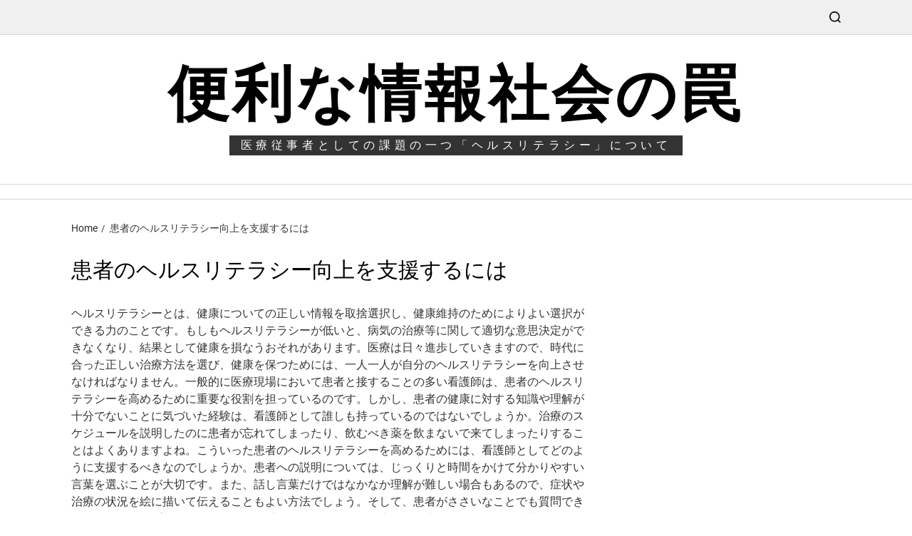

--- FILE ---
content_type: text/html; charset=UTF-8
request_url: http://www.tommyeliassen.com/%E5%90%91%E4%B8%8A/
body_size: 42208
content:
<!doctype html>
<html dir="ltr" lang="ja" prefix="og: https://ogp.me/ns#" data-theme="light">
<head>
	<meta charset="UTF-8">
	<meta name="viewport" content="width=device-width, initial-scale=1">
	<link rel="profile" href="https://gmpg.org/xfn/11">

	<title>患者のヘルスリテラシー向上を支援するには</title>

		<!-- All in One SEO 4.7.3 - aioseo.com -->
		<meta name="description" content="患者のヘルスリテラシーを高めることで、よりよい治療効果が得られます。医療現場では治療方針や内容への理解が難しい患者がいますが、看護師として分かりやすい説明や応答、質問しやすい雰囲気づくりを心がけ、支援することが大切です。" />
		<meta name="robots" content="max-image-preview:large" />
		<meta name="keywords" content="向上,支援" />
		<link rel="canonical" href="http://www.tommyeliassen.com/%e5%90%91%e4%b8%8a/" />
		<meta name="generator" content="All in One SEO (AIOSEO) 4.7.3" />
		<meta property="og:locale" content="ja_JP" />
		<meta property="og:site_name" content="便利な情報社会の罠 - 医療従事者としての課題の一つ「ヘルスリテラシー」について" />
		<meta property="og:type" content="article" />
		<meta property="og:title" content="患者のヘルスリテラシー向上を支援するには" />
		<meta property="og:description" content="患者のヘルスリテラシーを高めることで、よりよい治療効果が得られます。医療現場では治療方針や内容への理解が難しい患者がいますが、看護師として分かりやすい説明や応答、質問しやすい雰囲気づくりを心がけ、支援することが大切です。" />
		<meta property="og:url" content="http://www.tommyeliassen.com/%e5%90%91%e4%b8%8a/" />
		<meta property="article:published_time" content="2021-12-31T03:25:00+00:00" />
		<meta property="article:modified_time" content="2022-01-05T03:14:15+00:00" />
		<meta name="twitter:card" content="summary" />
		<meta name="twitter:title" content="患者のヘルスリテラシー向上を支援するには" />
		<meta name="twitter:description" content="患者のヘルスリテラシーを高めることで、よりよい治療効果が得られます。医療現場では治療方針や内容への理解が難しい患者がいますが、看護師として分かりやすい説明や応答、質問しやすい雰囲気づくりを心がけ、支援することが大切です。" />
		<script type="application/ld+json" class="aioseo-schema">
			{"@context":"https:\/\/schema.org","@graph":[{"@type":"BreadcrumbList","@id":"http:\/\/www.tommyeliassen.com\/%e5%90%91%e4%b8%8a\/#breadcrumblist","itemListElement":[{"@type":"ListItem","@id":"http:\/\/www.tommyeliassen.com\/#listItem","position":1,"name":"\u5bb6","item":"http:\/\/www.tommyeliassen.com\/","nextItem":"http:\/\/www.tommyeliassen.com\/%e5%90%91%e4%b8%8a\/#listItem"},{"@type":"ListItem","@id":"http:\/\/www.tommyeliassen.com\/%e5%90%91%e4%b8%8a\/#listItem","position":2,"name":"\u60a3\u8005\u306e\u30d8\u30eb\u30b9\u30ea\u30c6\u30e9\u30b7\u30fc\u5411\u4e0a\u3092\u652f\u63f4\u3059\u308b\u306b\u306f","previousItem":"http:\/\/www.tommyeliassen.com\/#listItem"}]},{"@type":"Organization","@id":"http:\/\/www.tommyeliassen.com\/#organization","name":"\u4fbf\u5229\u306a\u60c5\u5831\u793e\u4f1a\u306e\u7f60","description":"\u533b\u7642\u5f93\u4e8b\u8005\u3068\u3057\u3066\u306e\u8ab2\u984c\u306e\u4e00\u3064\u300c\u30d8\u30eb\u30b9\u30ea\u30c6\u30e9\u30b7\u30fc\u300d\u306b\u3064\u3044\u3066","url":"http:\/\/www.tommyeliassen.com\/"},{"@type":"WebPage","@id":"http:\/\/www.tommyeliassen.com\/%e5%90%91%e4%b8%8a\/#webpage","url":"http:\/\/www.tommyeliassen.com\/%e5%90%91%e4%b8%8a\/","name":"\u60a3\u8005\u306e\u30d8\u30eb\u30b9\u30ea\u30c6\u30e9\u30b7\u30fc\u5411\u4e0a\u3092\u652f\u63f4\u3059\u308b\u306b\u306f","description":"\u60a3\u8005\u306e\u30d8\u30eb\u30b9\u30ea\u30c6\u30e9\u30b7\u30fc\u3092\u9ad8\u3081\u308b\u3053\u3068\u3067\u3001\u3088\u308a\u3088\u3044\u6cbb\u7642\u52b9\u679c\u304c\u5f97\u3089\u308c\u307e\u3059\u3002\u533b\u7642\u73fe\u5834\u3067\u306f\u6cbb\u7642\u65b9\u91dd\u3084\u5185\u5bb9\u3078\u306e\u7406\u89e3\u304c\u96e3\u3057\u3044\u60a3\u8005\u304c\u3044\u307e\u3059\u304c\u3001\u770b\u8b77\u5e2b\u3068\u3057\u3066\u5206\u304b\u308a\u3084\u3059\u3044\u8aac\u660e\u3084\u5fdc\u7b54\u3001\u8cea\u554f\u3057\u3084\u3059\u3044\u96f0\u56f2\u6c17\u3065\u304f\u308a\u3092\u5fc3\u304c\u3051\u3001\u652f\u63f4\u3059\u308b\u3053\u3068\u304c\u5927\u5207\u3067\u3059\u3002","inLanguage":"ja","isPartOf":{"@id":"http:\/\/www.tommyeliassen.com\/#website"},"breadcrumb":{"@id":"http:\/\/www.tommyeliassen.com\/%e5%90%91%e4%b8%8a\/#breadcrumblist"},"datePublished":"2021-12-31T12:25:00+09:00","dateModified":"2022-01-05T12:14:15+09:00"},{"@type":"WebSite","@id":"http:\/\/www.tommyeliassen.com\/#website","url":"http:\/\/www.tommyeliassen.com\/","name":"\u4fbf\u5229\u306a\u60c5\u5831\u793e\u4f1a\u306e\u7f60","description":"\u533b\u7642\u5f93\u4e8b\u8005\u3068\u3057\u3066\u306e\u8ab2\u984c\u306e\u4e00\u3064\u300c\u30d8\u30eb\u30b9\u30ea\u30c6\u30e9\u30b7\u30fc\u300d\u306b\u3064\u3044\u3066","inLanguage":"ja","publisher":{"@id":"http:\/\/www.tommyeliassen.com\/#organization"}}]}
		</script>
		<!-- All in One SEO -->

<link rel="alternate" type="application/rss+xml" title="便利な情報社会の罠 &raquo; フィード" href="http://www.tommyeliassen.com/feed/" />
<link rel="alternate" type="application/rss+xml" title="便利な情報社会の罠 &raquo; コメントフィード" href="http://www.tommyeliassen.com/comments/feed/" />
<link rel="alternate" title="oEmbed (JSON)" type="application/json+oembed" href="http://www.tommyeliassen.com/wp-json/oembed/1.0/embed?url=http%3A%2F%2Fwww.tommyeliassen.com%2F%25e5%2590%2591%25e4%25b8%258a%2F" />
<link rel="alternate" title="oEmbed (XML)" type="text/xml+oembed" href="http://www.tommyeliassen.com/wp-json/oembed/1.0/embed?url=http%3A%2F%2Fwww.tommyeliassen.com%2F%25e5%2590%2591%25e4%25b8%258a%2F&#038;format=xml" />
<style id='wp-img-auto-sizes-contain-inline-css'>
img:is([sizes=auto i],[sizes^="auto," i]){contain-intrinsic-size:3000px 1500px}
/*# sourceURL=wp-img-auto-sizes-contain-inline-css */
</style>
<style id='wp-emoji-styles-inline-css'>

	img.wp-smiley, img.emoji {
		display: inline !important;
		border: none !important;
		box-shadow: none !important;
		height: 1em !important;
		width: 1em !important;
		margin: 0 0.07em !important;
		vertical-align: -0.1em !important;
		background: none !important;
		padding: 0 !important;
	}
/*# sourceURL=wp-emoji-styles-inline-css */
</style>
<style id='wp-block-library-inline-css'>
:root{--wp-block-synced-color:#7a00df;--wp-block-synced-color--rgb:122,0,223;--wp-bound-block-color:var(--wp-block-synced-color);--wp-editor-canvas-background:#ddd;--wp-admin-theme-color:#007cba;--wp-admin-theme-color--rgb:0,124,186;--wp-admin-theme-color-darker-10:#006ba1;--wp-admin-theme-color-darker-10--rgb:0,107,160.5;--wp-admin-theme-color-darker-20:#005a87;--wp-admin-theme-color-darker-20--rgb:0,90,135;--wp-admin-border-width-focus:2px}@media (min-resolution:192dpi){:root{--wp-admin-border-width-focus:1.5px}}.wp-element-button{cursor:pointer}:root .has-very-light-gray-background-color{background-color:#eee}:root .has-very-dark-gray-background-color{background-color:#313131}:root .has-very-light-gray-color{color:#eee}:root .has-very-dark-gray-color{color:#313131}:root .has-vivid-green-cyan-to-vivid-cyan-blue-gradient-background{background:linear-gradient(135deg,#00d084,#0693e3)}:root .has-purple-crush-gradient-background{background:linear-gradient(135deg,#34e2e4,#4721fb 50%,#ab1dfe)}:root .has-hazy-dawn-gradient-background{background:linear-gradient(135deg,#faaca8,#dad0ec)}:root .has-subdued-olive-gradient-background{background:linear-gradient(135deg,#fafae1,#67a671)}:root .has-atomic-cream-gradient-background{background:linear-gradient(135deg,#fdd79a,#004a59)}:root .has-nightshade-gradient-background{background:linear-gradient(135deg,#330968,#31cdcf)}:root .has-midnight-gradient-background{background:linear-gradient(135deg,#020381,#2874fc)}:root{--wp--preset--font-size--normal:16px;--wp--preset--font-size--huge:42px}.has-regular-font-size{font-size:1em}.has-larger-font-size{font-size:2.625em}.has-normal-font-size{font-size:var(--wp--preset--font-size--normal)}.has-huge-font-size{font-size:var(--wp--preset--font-size--huge)}.has-text-align-center{text-align:center}.has-text-align-left{text-align:left}.has-text-align-right{text-align:right}.has-fit-text{white-space:nowrap!important}#end-resizable-editor-section{display:none}.aligncenter{clear:both}.items-justified-left{justify-content:flex-start}.items-justified-center{justify-content:center}.items-justified-right{justify-content:flex-end}.items-justified-space-between{justify-content:space-between}.screen-reader-text{border:0;clip-path:inset(50%);height:1px;margin:-1px;overflow:hidden;padding:0;position:absolute;width:1px;word-wrap:normal!important}.screen-reader-text:focus{background-color:#ddd;clip-path:none;color:#444;display:block;font-size:1em;height:auto;left:5px;line-height:normal;padding:15px 23px 14px;text-decoration:none;top:5px;width:auto;z-index:100000}html :where(.has-border-color){border-style:solid}html :where([style*=border-top-color]){border-top-style:solid}html :where([style*=border-right-color]){border-right-style:solid}html :where([style*=border-bottom-color]){border-bottom-style:solid}html :where([style*=border-left-color]){border-left-style:solid}html :where([style*=border-width]){border-style:solid}html :where([style*=border-top-width]){border-top-style:solid}html :where([style*=border-right-width]){border-right-style:solid}html :where([style*=border-bottom-width]){border-bottom-style:solid}html :where([style*=border-left-width]){border-left-style:solid}html :where(img[class*=wp-image-]){height:auto;max-width:100%}:where(figure){margin:0 0 1em}html :where(.is-position-sticky){--wp-admin--admin-bar--position-offset:var(--wp-admin--admin-bar--height,0px)}@media screen and (max-width:600px){html :where(.is-position-sticky){--wp-admin--admin-bar--position-offset:0px}}

/*# sourceURL=wp-block-library-inline-css */
</style><style id='global-styles-inline-css'>
:root{--wp--preset--aspect-ratio--square: 1;--wp--preset--aspect-ratio--4-3: 4/3;--wp--preset--aspect-ratio--3-4: 3/4;--wp--preset--aspect-ratio--3-2: 3/2;--wp--preset--aspect-ratio--2-3: 2/3;--wp--preset--aspect-ratio--16-9: 16/9;--wp--preset--aspect-ratio--9-16: 9/16;--wp--preset--color--black: #000000;--wp--preset--color--cyan-bluish-gray: #abb8c3;--wp--preset--color--white: #ffffff;--wp--preset--color--pale-pink: #f78da7;--wp--preset--color--vivid-red: #cf2e2e;--wp--preset--color--luminous-vivid-orange: #ff6900;--wp--preset--color--luminous-vivid-amber: #fcb900;--wp--preset--color--light-green-cyan: #7bdcb5;--wp--preset--color--vivid-green-cyan: #00d084;--wp--preset--color--pale-cyan-blue: #8ed1fc;--wp--preset--color--vivid-cyan-blue: #0693e3;--wp--preset--color--vivid-purple: #9b51e0;--wp--preset--gradient--vivid-cyan-blue-to-vivid-purple: linear-gradient(135deg,rgb(6,147,227) 0%,rgb(155,81,224) 100%);--wp--preset--gradient--light-green-cyan-to-vivid-green-cyan: linear-gradient(135deg,rgb(122,220,180) 0%,rgb(0,208,130) 100%);--wp--preset--gradient--luminous-vivid-amber-to-luminous-vivid-orange: linear-gradient(135deg,rgb(252,185,0) 0%,rgb(255,105,0) 100%);--wp--preset--gradient--luminous-vivid-orange-to-vivid-red: linear-gradient(135deg,rgb(255,105,0) 0%,rgb(207,46,46) 100%);--wp--preset--gradient--very-light-gray-to-cyan-bluish-gray: linear-gradient(135deg,rgb(238,238,238) 0%,rgb(169,184,195) 100%);--wp--preset--gradient--cool-to-warm-spectrum: linear-gradient(135deg,rgb(74,234,220) 0%,rgb(151,120,209) 20%,rgb(207,42,186) 40%,rgb(238,44,130) 60%,rgb(251,105,98) 80%,rgb(254,248,76) 100%);--wp--preset--gradient--blush-light-purple: linear-gradient(135deg,rgb(255,206,236) 0%,rgb(152,150,240) 100%);--wp--preset--gradient--blush-bordeaux: linear-gradient(135deg,rgb(254,205,165) 0%,rgb(254,45,45) 50%,rgb(107,0,62) 100%);--wp--preset--gradient--luminous-dusk: linear-gradient(135deg,rgb(255,203,112) 0%,rgb(199,81,192) 50%,rgb(65,88,208) 100%);--wp--preset--gradient--pale-ocean: linear-gradient(135deg,rgb(255,245,203) 0%,rgb(182,227,212) 50%,rgb(51,167,181) 100%);--wp--preset--gradient--electric-grass: linear-gradient(135deg,rgb(202,248,128) 0%,rgb(113,206,126) 100%);--wp--preset--gradient--midnight: linear-gradient(135deg,rgb(2,3,129) 0%,rgb(40,116,252) 100%);--wp--preset--font-size--small: 13px;--wp--preset--font-size--medium: 20px;--wp--preset--font-size--large: 36px;--wp--preset--font-size--x-large: 42px;--wp--preset--spacing--20: 0.44rem;--wp--preset--spacing--30: 0.67rem;--wp--preset--spacing--40: 1rem;--wp--preset--spacing--50: 1.5rem;--wp--preset--spacing--60: 2.25rem;--wp--preset--spacing--70: 3.38rem;--wp--preset--spacing--80: 5.06rem;--wp--preset--shadow--natural: 6px 6px 9px rgba(0, 0, 0, 0.2);--wp--preset--shadow--deep: 12px 12px 50px rgba(0, 0, 0, 0.4);--wp--preset--shadow--sharp: 6px 6px 0px rgba(0, 0, 0, 0.2);--wp--preset--shadow--outlined: 6px 6px 0px -3px rgb(255, 255, 255), 6px 6px rgb(0, 0, 0);--wp--preset--shadow--crisp: 6px 6px 0px rgb(0, 0, 0);}:where(.is-layout-flex){gap: 0.5em;}:where(.is-layout-grid){gap: 0.5em;}body .is-layout-flex{display: flex;}.is-layout-flex{flex-wrap: wrap;align-items: center;}.is-layout-flex > :is(*, div){margin: 0;}body .is-layout-grid{display: grid;}.is-layout-grid > :is(*, div){margin: 0;}:where(.wp-block-columns.is-layout-flex){gap: 2em;}:where(.wp-block-columns.is-layout-grid){gap: 2em;}:where(.wp-block-post-template.is-layout-flex){gap: 1.25em;}:where(.wp-block-post-template.is-layout-grid){gap: 1.25em;}.has-black-color{color: var(--wp--preset--color--black) !important;}.has-cyan-bluish-gray-color{color: var(--wp--preset--color--cyan-bluish-gray) !important;}.has-white-color{color: var(--wp--preset--color--white) !important;}.has-pale-pink-color{color: var(--wp--preset--color--pale-pink) !important;}.has-vivid-red-color{color: var(--wp--preset--color--vivid-red) !important;}.has-luminous-vivid-orange-color{color: var(--wp--preset--color--luminous-vivid-orange) !important;}.has-luminous-vivid-amber-color{color: var(--wp--preset--color--luminous-vivid-amber) !important;}.has-light-green-cyan-color{color: var(--wp--preset--color--light-green-cyan) !important;}.has-vivid-green-cyan-color{color: var(--wp--preset--color--vivid-green-cyan) !important;}.has-pale-cyan-blue-color{color: var(--wp--preset--color--pale-cyan-blue) !important;}.has-vivid-cyan-blue-color{color: var(--wp--preset--color--vivid-cyan-blue) !important;}.has-vivid-purple-color{color: var(--wp--preset--color--vivid-purple) !important;}.has-black-background-color{background-color: var(--wp--preset--color--black) !important;}.has-cyan-bluish-gray-background-color{background-color: var(--wp--preset--color--cyan-bluish-gray) !important;}.has-white-background-color{background-color: var(--wp--preset--color--white) !important;}.has-pale-pink-background-color{background-color: var(--wp--preset--color--pale-pink) !important;}.has-vivid-red-background-color{background-color: var(--wp--preset--color--vivid-red) !important;}.has-luminous-vivid-orange-background-color{background-color: var(--wp--preset--color--luminous-vivid-orange) !important;}.has-luminous-vivid-amber-background-color{background-color: var(--wp--preset--color--luminous-vivid-amber) !important;}.has-light-green-cyan-background-color{background-color: var(--wp--preset--color--light-green-cyan) !important;}.has-vivid-green-cyan-background-color{background-color: var(--wp--preset--color--vivid-green-cyan) !important;}.has-pale-cyan-blue-background-color{background-color: var(--wp--preset--color--pale-cyan-blue) !important;}.has-vivid-cyan-blue-background-color{background-color: var(--wp--preset--color--vivid-cyan-blue) !important;}.has-vivid-purple-background-color{background-color: var(--wp--preset--color--vivid-purple) !important;}.has-black-border-color{border-color: var(--wp--preset--color--black) !important;}.has-cyan-bluish-gray-border-color{border-color: var(--wp--preset--color--cyan-bluish-gray) !important;}.has-white-border-color{border-color: var(--wp--preset--color--white) !important;}.has-pale-pink-border-color{border-color: var(--wp--preset--color--pale-pink) !important;}.has-vivid-red-border-color{border-color: var(--wp--preset--color--vivid-red) !important;}.has-luminous-vivid-orange-border-color{border-color: var(--wp--preset--color--luminous-vivid-orange) !important;}.has-luminous-vivid-amber-border-color{border-color: var(--wp--preset--color--luminous-vivid-amber) !important;}.has-light-green-cyan-border-color{border-color: var(--wp--preset--color--light-green-cyan) !important;}.has-vivid-green-cyan-border-color{border-color: var(--wp--preset--color--vivid-green-cyan) !important;}.has-pale-cyan-blue-border-color{border-color: var(--wp--preset--color--pale-cyan-blue) !important;}.has-vivid-cyan-blue-border-color{border-color: var(--wp--preset--color--vivid-cyan-blue) !important;}.has-vivid-purple-border-color{border-color: var(--wp--preset--color--vivid-purple) !important;}.has-vivid-cyan-blue-to-vivid-purple-gradient-background{background: var(--wp--preset--gradient--vivid-cyan-blue-to-vivid-purple) !important;}.has-light-green-cyan-to-vivid-green-cyan-gradient-background{background: var(--wp--preset--gradient--light-green-cyan-to-vivid-green-cyan) !important;}.has-luminous-vivid-amber-to-luminous-vivid-orange-gradient-background{background: var(--wp--preset--gradient--luminous-vivid-amber-to-luminous-vivid-orange) !important;}.has-luminous-vivid-orange-to-vivid-red-gradient-background{background: var(--wp--preset--gradient--luminous-vivid-orange-to-vivid-red) !important;}.has-very-light-gray-to-cyan-bluish-gray-gradient-background{background: var(--wp--preset--gradient--very-light-gray-to-cyan-bluish-gray) !important;}.has-cool-to-warm-spectrum-gradient-background{background: var(--wp--preset--gradient--cool-to-warm-spectrum) !important;}.has-blush-light-purple-gradient-background{background: var(--wp--preset--gradient--blush-light-purple) !important;}.has-blush-bordeaux-gradient-background{background: var(--wp--preset--gradient--blush-bordeaux) !important;}.has-luminous-dusk-gradient-background{background: var(--wp--preset--gradient--luminous-dusk) !important;}.has-pale-ocean-gradient-background{background: var(--wp--preset--gradient--pale-ocean) !important;}.has-electric-grass-gradient-background{background: var(--wp--preset--gradient--electric-grass) !important;}.has-midnight-gradient-background{background: var(--wp--preset--gradient--midnight) !important;}.has-small-font-size{font-size: var(--wp--preset--font-size--small) !important;}.has-medium-font-size{font-size: var(--wp--preset--font-size--medium) !important;}.has-large-font-size{font-size: var(--wp--preset--font-size--large) !important;}.has-x-large-font-size{font-size: var(--wp--preset--font-size--x-large) !important;}
/*# sourceURL=global-styles-inline-css */
</style>

<style id='classic-theme-styles-inline-css'>
/*! This file is auto-generated */
.wp-block-button__link{color:#fff;background-color:#32373c;border-radius:9999px;box-shadow:none;text-decoration:none;padding:calc(.667em + 2px) calc(1.333em + 2px);font-size:1.125em}.wp-block-file__button{background:#32373c;color:#fff;text-decoration:none}
/*# sourceURL=/wp-includes/css/classic-themes.min.css */
</style>
<link rel='stylesheet' id='swiper-css' href='http://www.tommyeliassen.com/wp-content/themes/magazine-elite/assets/lib/swiper/swiper-bundle.min.css?ver=6.9' media='all' />
<link rel='stylesheet' id='magazine-elite-style-css' href='http://www.tommyeliassen.com/wp-content/themes/magazine-elite/style.css?ver=1.2.3' media='all' />
<link rel='stylesheet' id='magazine-elite-google-fonts-css' href='http://www.tommyeliassen.com/wp-content/fonts/e3a61051eae1a044a6d2d2362fd48cef.css' media='all' />
<script src="http://www.tommyeliassen.com/wp-includes/js/jquery/jquery.min.js?ver=3.7.1" id="jquery-core-js"></script>
<script src="http://www.tommyeliassen.com/wp-includes/js/jquery/jquery-migrate.min.js?ver=3.4.1" id="jquery-migrate-js"></script>
<link rel="https://api.w.org/" href="http://www.tommyeliassen.com/wp-json/" /><link rel="alternate" title="JSON" type="application/json" href="http://www.tommyeliassen.com/wp-json/wp/v2/pages/16" /><link rel="EditURI" type="application/rsd+xml" title="RSD" href="http://www.tommyeliassen.com/xmlrpc.php?rsd" />
<meta name="generator" content="WordPress 6.9" />
<link rel='shortlink' href='http://www.tommyeliassen.com/?p=16' />
</head>

<body class="wp-singular page-template-default page page-id-16 wp-embed-responsive wp-theme-magazine-elite has-sticky-menu header_style_1 has-sidebar right-sidebar has-sticky-sidebar component_style_3">



<div id="page" class="site">

	
	<a class="skip-link screen-reader-text" href="#site-content-wrapper">Skip to content</a>

	
	
<div class="site-header-row-wrapper magazine-elite-topbar-row  saga-item-border-bottom">
	<div class="wrapper wide-max-width">
		<div class="magazine-elite-topbar-wrapper">
			<div class="magazine-elite-topbar-first">
							</div>
			<div class="magazine-elite-topbar-last">
							<div class="magazine-elite-search-toggle">
				<button class="magazine-elite-search-canvas-btn magazine-elite-search search-icon toggle-canvas-modal toggle " aria-expanded="false" data-modal=".magazine-elite-search-block" data-body-class="showing-search-modal" data-focus=".magazine-elite-search-block .search-field">
					<span class="search-label">Search</span>
					<svg class="svg-icon" aria-hidden="true" role="img" focusable="false" xmlns="http://www.w3.org/2000/svg" width="18" height="18" viewBox="0 0 23 23"><path fill="currentColor" d="M38.710696,48.0601792 L43,52.3494831 L41.3494831,54 L37.0601792,49.710696 C35.2632422,51.1481185 32.9839107,52.0076499 30.5038249,52.0076499 C24.7027226,52.0076499 20,47.3049272 20,41.5038249 C20,35.7027226 24.7027226,31 30.5038249,31 C36.3049272,31 41.0076499,35.7027226 41.0076499,41.5038249 C41.0076499,43.9839107 40.1481185,46.2632422 38.710696,48.0601792 Z M36.3875844,47.1716785 C37.8030221,45.7026647 38.6734666,43.7048964 38.6734666,41.5038249 C38.6734666,36.9918565 35.0157934,33.3341833 30.5038249,33.3341833 C25.9918565,33.3341833 22.3341833,36.9918565 22.3341833,41.5038249 C22.3341833,46.0157934 25.9918565,49.6734666 30.5038249,49.6734666 C32.7048964,49.6734666 34.7026647,48.8030221 36.1716785,47.3875844 C36.2023931,47.347638 36.2360451,47.3092237 36.2726343,47.2726343 C36.3092237,47.2360451 36.347638,47.2023931 36.3875844,47.1716785 Z" transform="translate(-20 -31)" /></svg>				</button>
			</div>
						</div>
		</div> 
	</div>
</div>

<header id="masthead" class="site-header-row-wrapper site-header magazine-elite-site-header" role="banner" >
	<div class="magazine-elite-site-branding-row">
		<div class="wrapper">
			<div class="magazine-elite-site-brand-ad-wrapper centered has-text-align-center">
				<div class="magazine-elite-site-branding-main">
					
<div class="site-branding">

			<h1 class="site-title"><a href="http://www.tommyeliassen.com/">便利な情報社会の罠</a></h1>
		
			<div class="site-description style_1">
			<span>医療従事者としての課題の一つ「ヘルスリテラシー」について</span>
		</div>
	</div><!-- .site-branding -->
				</div>
							</div>
		</div> <!-- .wrapper -->
	</div>
</header>

<div class="site-header-row-wrapper magazine-elite-primary-bar-row sticky-menu saga-item-border-top saga-item-border-bottom">
	<div class="primary-bar-row-wrapper">
		<div class="wrapper">
			<div class="magazine-elite-primary-bar-wrapper">

						<div class="magazine-elite-offcanvas-toggle hide-on-desktop">
			<button class="magazine-elite-off-canvas-btn toggle toggle-off-canvas toggle-canvas-modal" data-modal=".magazine-elite-canvas-block" data-body-class="showing-offcanvas-modal" data-focus=".magazine-elite-off-canvas-close" aria-expanded="false">
				<span class="off-canvas-bars">
					<span class="bar-top"></span>
					<span class="bar-mid"></span>
					<span class="bar-low"></span>
				</span>
				<span class="toggle-text screen-reader-text">
					Off Canvas				</span>
			</button>
		</div>
				<div id="site-navigation" class="main-navigation magazine-elite-primary-nav center-aligned-menu">
			
					</div>
				<div class="site-branding">
									<h1 class="site-title"><a href="http://www.tommyeliassen.com/">便利な情報社会の罠</a></h1>
								</div>
		
				<div class="secondary-navigation magazine-elite-secondary-nav">
									</div>

			</div>
			
		</div>
	</div>
</div>

	
	<div id="site-content-wrapper">

	<main id="site-content" role="main" class="wrapper  wide-max-width">

	<div id="primary" class="content-area ">

		<div class="primary-content-area-wrapper">

			<div class="magazine-elite-breadcrumb-wrapper"><div role="navigation" aria-label="Breadcrumbs" class="breadcrumb-trail breadcrumbs" itemprop="breadcrumb"><div class="reset-list-style"><ul class="trail-items" itemscope itemtype="http://schema.org/BreadcrumbList"><meta name="numberOfItems" content="2" /><meta name="itemListOrder" content="Ascending" /><li itemprop="itemListElement" itemscope itemtype="http://schema.org/ListItem" class="trail-item trail-begin"><a href="http://www.tommyeliassen.com/" rel="home" itemprop="item"><span itemprop="name">Home</span></a><meta itemprop="position" content="1" /></li><li itemprop="itemListElement" itemscope itemtype="http://schema.org/ListItem" class="trail-item trail-end"><span itemprop="item"><span itemprop="name">患者のヘルスリテラシー向上を支援するには</span></span><meta itemprop="position" content="2" /></li></ul></div></div></div>
			
<article id="post-16" class="post-16 page type-page status-publish hentry tag-improvement tag-support">

	<header class="entry-header">
		<h1 class="entry-title">患者のヘルスリテラシー向上を支援するには</h1>	</header><!-- .entry-header -->

	<div class="entry-content">
		<p>ヘルスリテラシーとは、健康についての正しい情報を取捨選択し、健康維持のためによりよい選択ができる力のことです。もしもヘルスリテラシーが低いと、病気の治療等に関して適切な意思決定ができなくなり、結果として健康を損なうおそれがあります。医療は日々進歩していきますので、時代に合った正しい治療方法を選び、健康を保つためには、一人一人が自分のヘルスリテラシーを向上させなければなりません。一般的に医療現場において患者と接することの多い看護師は、患者のヘルスリテラシーを高めるために重要な役割を担っているのです。しかし、患者の健康に対する知識や理解が十分でないことに気づいた経験は、看護師として誰しも持っているのではないでしょうか。治療のスケジュールを説明したのに患者が忘れてしまったり、飲むべき薬を飲まないで来てしまったりすることはよくありますよね。こういった患者のヘルスリテラシーを高めるためには、看護師としてどのように支援するべきなのでしょうか。患者への説明については、じっくりと時間をかけて分かりやすい言葉を選ぶことが大切です。また、話し言葉だけではなかなか理解が難しい場合もあるので、症状や治療の状況を絵に描いて伝えることもよい方法でしょう。そして、患者がささいなことでも質問できるような、オープンな雰囲気づくりも重要です。よりよい治療効果を上げるためにも、看護師として患者のヘルスリテラシー向上を支援することが求められます。</p>
	</div><!-- .entry-content -->

	</article><!-- #post-16 -->
			
		</div>

	</div><!-- .#primary -->

	
</main><!-- #site-content -->





	<footer id="colophon" class="site-footer saga-title-style-style_6 saga-title-align-left" >
				<div class="wrapper">
			<div class="magazine-elite-footer-widgets">
				<div class="row g-5">
												<div class="col-sm-12 footer-common-widget col-md-4 footer-widget-1">
								<div id="pages-2" class="widget magazine-elite-widget widget_pages"><div class="widget-content"><h3 class="widget-title"><span>記事一覧</span></h3>
			<ul>
				<li class="page_item page-item-10"><a href="http://www.tommyeliassen.com/%e6%82%a3%e8%80%85/">ヘルスリテラシーが重要になっている理由</a></li>
<li class="page_item page-item-25"><a href="http://www.tommyeliassen.com/%e7%8f%be%e7%8a%b6/">ヘルスリテラシーの現状と課題解析</a></li>
<li class="page_item page-item-12"><a href="http://www.tommyeliassen.com/">ヘルスリテラシー向上に看護師が果たす役割</a></li>
<li class="page_item page-item-14"><a href="http://www.tommyeliassen.com/%e4%bf%a1%e9%a0%bc%e6%80%a7/">医療現場からヘルスリテラシーの理解を</a></li>
<li class="page_item page-item-16 current_page_item"><a href="http://www.tommyeliassen.com/%e5%90%91%e4%b8%8a/" aria-current="page">患者のヘルスリテラシー向上を支援するには</a></li>
<li class="page_item page-item-20"><a href="http://www.tommyeliassen.com/sitemap/">サイトマップ</a></li>
			</ul>

			</div></div>							</div><!-- .footer-widget-1 -->
														<div class="col-sm-12 footer-common-widget col-md-4 footer-widget-2">
								<div id="tag_cloud-2" class="widget magazine-elite-widget widget_tag_cloud"><div class="widget-content"><h3 class="widget-title"><span>タグ</span></h3><div class="tagcloud"><a href="http://www.tommyeliassen.com/tag/health-literacy/" class="tag-cloud-link tag-link-2 tag-link-position-1" style="font-size: 8pt;" aria-label="ヘルスリテラシー (1個の項目)">ヘルスリテラシー</a>
<a href="http://www.tommyeliassen.com/tag/reliability/" class="tag-cloud-link tag-link-7 tag-link-position-2" style="font-size: 8pt;" aria-label="信頼性 (1個の項目)">信頼性</a>
<a href="http://www.tommyeliassen.com/tag/improvement/" class="tag-cloud-link tag-link-9 tag-link-position-3" style="font-size: 8pt;" aria-label="向上 (1個の項目)">向上</a>
<a href="http://www.tommyeliassen.com/tag/patient/" class="tag-cloud-link tag-link-5 tag-link-position-4" style="font-size: 8pt;" aria-label="患者 (1個の項目)">患者</a>
<a href="http://www.tommyeliassen.com/tag/information/" class="tag-cloud-link tag-link-4 tag-link-position-5" style="font-size: 8pt;" aria-label="情報 (1個の項目)">情報</a>
<a href="http://www.tommyeliassen.com/tag/support/" class="tag-cloud-link tag-link-8 tag-link-position-6" style="font-size: 8pt;" aria-label="支援 (1個の項目)">支援</a>
<a href="http://www.tommyeliassen.com/tag/treatment-policy/" class="tag-cloud-link tag-link-6 tag-link-position-7" style="font-size: 8pt;" aria-label="治療方針 (1個の項目)">治療方針</a>
<a href="http://www.tommyeliassen.com/tag/current-situation/" class="tag-cloud-link tag-link-10 tag-link-position-8" style="font-size: 8pt;" aria-label="現状 (1個の項目)">現状</a>
<a href="http://www.tommyeliassen.com/tag/nurse/" class="tag-cloud-link tag-link-3 tag-link-position-9" style="font-size: 8pt;" aria-label="看護師 (1個の項目)">看護師</a>
<a href="http://www.tommyeliassen.com/tag/assignment/" class="tag-cloud-link tag-link-11 tag-link-position-10" style="font-size: 8pt;" aria-label="課題 (1個の項目)">課題</a></div>
</div></div><div id="categories-2" class="widget magazine-elite-widget widget_categories"><div class="widget-content"><h3 class="widget-title"><span>カテゴリー</span></h3>
			<ul>
				<li class="cat-item-none">カテゴリーなし</li>			</ul>

			</div></div>							</div><!-- .footer-widget-2 -->
														<div class="col-sm-12 footer-common-widget col-md-4 footer-widget-3">
								<div id="meta-2" class="widget magazine-elite-widget widget_meta"><div class="widget-content"><h3 class="widget-title"><span>メタ情報</span></h3>
		<ul>
						<li><a href="http://www.tommyeliassen.com/wp-login.php">ログイン</a></li>
			<li><a href="http://www.tommyeliassen.com/feed/">投稿フィード</a></li>
			<li><a href="http://www.tommyeliassen.com/comments/feed/">コメントフィード</a></li>

			<li><a href="https://ja.wordpress.org/">WordPress.org</a></li>
		</ul>

		</div></div>							</div><!-- .footer-widget-3 -->
											</div>
			</div>
		</div><!-- wrapper -->
	</footer><!-- #colophon -->
	
	<div class="site-sub-footer border-enabled inverted-sub-footer">
		<div class="wrapper">
			<div class="magazine-elite-footer-siteinfo">

				
					<div class="footer-credits">

													<div class="footer-copyright">
								Copyright &copy; 2026.							</div><!-- .footer-copyright -->
						
													<div class="theme-credit">
								Powered by <a href="https://unfoldwp.com/products/magazine-elite" target = "_blank" rel="designer">Magazine Elite</a>							</div>
						<!-- .theme-credit -->

					</div>
					
				
				
				
			</div><!-- .magazine-elite-footer-siteinfo-->
		</div>
	</div>

	



	<a href="#" class="magazine-elite-toggle-scroll-top magazine-elite-floating-scroll-top fill-children-current-color right">
		<svg class="svg-icon" aria-hidden="true" role="img" focusable="false" xmlns="http://www.w3.org/2000/svg" width="16" height="16" viewBox="0 0 16 16"><path fill-rule="evenodd" d="M7.646 4.646a.5.5 0 0 1 .708 0l6 6a.5.5 0 0 1-.708.708L8 5.707l-5.646 5.647a.5.5 0 0 1-.708-.708l6-6z" /></svg>	</a>
		</div><!-- #site-content-wrapper -->
</div><!-- #page -->


<div class="magazine-elite-canvas-modal magazine-elite-search-block" role="dialog" aria-modal="true" aria-label="Search">
	<div class="magazine-elite-search-form">
	<form role="search" aria-label="Search for:" method="get" class="search-form" action="http://www.tommyeliassen.com/">
				<label>
					<span class="screen-reader-text">検索:</span>
					<input type="search" class="search-field" placeholder="検索&hellip;" value="" name="s" />
				</label>
				<input type="submit" class="search-submit" value="検索" />
			</form>	</div>
	<button class="close-canvas-modal magazine-elite-search-canvas-close toggle search-close">
		<span class="screen-reader-text">Close search</span>
		<svg class="svg-icon" aria-hidden="true" role="img" focusable="false" xmlns="http://www.w3.org/2000/svg" width="20" height="20" viewBox="0 0 320 512"><path d="M310.6 361.4c12.5 12.5 12.5 32.75 0 45.25C304.4 412.9 296.2 416 288 416s-16.38-3.125-22.62-9.375L160 301.3L54.63 406.6C48.38 412.9 40.19 416 32 416S15.63 412.9 9.375 406.6c-12.5-12.5-12.5-32.75 0-45.25l105.4-105.4L9.375 150.6c-12.5-12.5-12.5-32.75 0-45.25s32.75-12.5 45.25 0L160 210.8l105.4-105.4c12.5-12.5 32.75-12.5 45.25 0s12.5 32.75 0 45.25l-105.4 105.4L310.6 361.4z" /></svg>	</button>
</div>

<div class="magazine-elite-canvas-modal magazine-elite-canvas-block" role="dialog" aria-modal="true" aria-label="Offcanvas">
	<div class="magazine-elite-canvas-header">
				<button class="close-canvas-modal magazine-elite-off-canvas-close toggle fill-children-current-color">
			<span class="screen-reader-text">Close Off Canvas</span>
			<svg class="svg-icon" aria-hidden="true" role="img" focusable="false" xmlns="http://www.w3.org/2000/svg" width="20" height="20" viewBox="0 0 320 512"><path d="M310.6 361.4c12.5 12.5 12.5 32.75 0 45.25C304.4 412.9 296.2 416 288 416s-16.38-3.125-22.62-9.375L160 301.3L54.63 406.6C48.38 412.9 40.19 416 32 416S15.63 412.9 9.375 406.6c-12.5-12.5-12.5-32.75 0-45.25l105.4-105.4L9.375 150.6c-12.5-12.5-12.5-32.75 0-45.25s32.75-12.5 45.25 0L160 210.8l105.4-105.4c12.5-12.5 32.75-12.5 45.25 0s12.5 32.75 0 45.25l-105.4 105.4L310.6 361.4z" /></svg>		</button>
	</div>
		<div class="magazine-elite-canvas-content  saga-title-style-style_1 saga-title-align-left">
		<nav aria-label="Mobile" role="navigation">
			<ul id="magazine-elite-mobile-nav" class="magazine-elite-responsive-menu reset-list-style">
							</ul>
		</nav>
			</div>
</div>

<script type="speculationrules">
{"prefetch":[{"source":"document","where":{"and":[{"href_matches":"/*"},{"not":{"href_matches":["/wp-*.php","/wp-admin/*","/wp-content/uploads/*","/wp-content/*","/wp-content/plugins/*","/wp-content/themes/magazine-elite/*","/*\\?(.+)"]}},{"not":{"selector_matches":"a[rel~=\"nofollow\"]"}},{"not":{"selector_matches":".no-prefetch, .no-prefetch a"}}]},"eagerness":"conservative"}]}
</script>
<script src="http://www.tommyeliassen.com/wp-includes/js/imagesloaded.min.js?ver=5.0.0" id="imagesloaded-js"></script>
<script src="http://www.tommyeliassen.com/wp-includes/js/masonry.min.js?ver=4.2.2" id="masonry-js"></script>
<script src="http://www.tommyeliassen.com/wp-content/themes/magazine-elite/assets/lib/swiper/swiper-bundle.min.js?ver=1.2.3" id="swiper-js"></script>
<script id="magazine-elite-script-js-extra">
var MagazineEliteVars = {"load_post_nonce":"c3598346a5","ajaxurl":"http://www.tommyeliassen.com/wp-admin/admin-ajax.php","query_vars":"{\"page\":0,\"pagename\":\"%e5%90%91%e4%b8%8a\",\"error\":\"\",\"m\":\"\",\"p\":0,\"post_parent\":\"\",\"subpost\":\"\",\"subpost_id\":\"\",\"attachment\":\"\",\"attachment_id\":0,\"name\":\"%e5%90%91%e4%b8%8a\",\"page_id\":0,\"second\":\"\",\"minute\":\"\",\"hour\":\"\",\"day\":0,\"monthnum\":0,\"year\":0,\"w\":0,\"category_name\":\"\",\"tag\":\"\",\"cat\":\"\",\"tag_id\":\"\",\"author\":\"\",\"author_name\":\"\",\"feed\":\"\",\"tb\":\"\",\"paged\":0,\"meta_key\":\"\",\"meta_value\":\"\",\"preview\":\"\",\"s\":\"\",\"sentence\":\"\",\"title\":\"\",\"fields\":\"all\",\"menu_order\":\"\",\"embed\":\"\",\"category__in\":[],\"category__not_in\":[],\"category__and\":[],\"post__in\":[],\"post__not_in\":[],\"post_name__in\":[],\"tag__in\":[],\"tag__not_in\":[],\"tag__and\":[],\"tag_slug__in\":[],\"tag_slug__and\":[],\"post_parent__in\":[],\"post_parent__not_in\":[],\"author__in\":[],\"author__not_in\":[],\"search_columns\":[],\"ignore_sticky_posts\":false,\"suppress_filters\":false,\"cache_results\":true,\"update_post_term_cache\":true,\"update_menu_item_cache\":false,\"lazy_load_term_meta\":true,\"update_post_meta_cache\":true,\"post_type\":\"\",\"posts_per_page\":10,\"nopaging\":false,\"comments_per_page\":\"50\",\"no_found_rows\":false,\"order\":\"DESC\"}"};
//# sourceURL=magazine-elite-script-js-extra
</script>
<script src="http://www.tommyeliassen.com/wp-content/themes/magazine-elite/assets/custom/js/script.min.js?ver=1.2.3" id="magazine-elite-script-js"></script>
<script id="wp-emoji-settings" type="application/json">
{"baseUrl":"https://s.w.org/images/core/emoji/17.0.2/72x72/","ext":".png","svgUrl":"https://s.w.org/images/core/emoji/17.0.2/svg/","svgExt":".svg","source":{"concatemoji":"http://www.tommyeliassen.com/wp-includes/js/wp-emoji-release.min.js?ver=6.9"}}
</script>
<script type="module">
/*! This file is auto-generated */
const a=JSON.parse(document.getElementById("wp-emoji-settings").textContent),o=(window._wpemojiSettings=a,"wpEmojiSettingsSupports"),s=["flag","emoji"];function i(e){try{var t={supportTests:e,timestamp:(new Date).valueOf()};sessionStorage.setItem(o,JSON.stringify(t))}catch(e){}}function c(e,t,n){e.clearRect(0,0,e.canvas.width,e.canvas.height),e.fillText(t,0,0);t=new Uint32Array(e.getImageData(0,0,e.canvas.width,e.canvas.height).data);e.clearRect(0,0,e.canvas.width,e.canvas.height),e.fillText(n,0,0);const a=new Uint32Array(e.getImageData(0,0,e.canvas.width,e.canvas.height).data);return t.every((e,t)=>e===a[t])}function p(e,t){e.clearRect(0,0,e.canvas.width,e.canvas.height),e.fillText(t,0,0);var n=e.getImageData(16,16,1,1);for(let e=0;e<n.data.length;e++)if(0!==n.data[e])return!1;return!0}function u(e,t,n,a){switch(t){case"flag":return n(e,"\ud83c\udff3\ufe0f\u200d\u26a7\ufe0f","\ud83c\udff3\ufe0f\u200b\u26a7\ufe0f")?!1:!n(e,"\ud83c\udde8\ud83c\uddf6","\ud83c\udde8\u200b\ud83c\uddf6")&&!n(e,"\ud83c\udff4\udb40\udc67\udb40\udc62\udb40\udc65\udb40\udc6e\udb40\udc67\udb40\udc7f","\ud83c\udff4\u200b\udb40\udc67\u200b\udb40\udc62\u200b\udb40\udc65\u200b\udb40\udc6e\u200b\udb40\udc67\u200b\udb40\udc7f");case"emoji":return!a(e,"\ud83e\u1fac8")}return!1}function f(e,t,n,a){let r;const o=(r="undefined"!=typeof WorkerGlobalScope&&self instanceof WorkerGlobalScope?new OffscreenCanvas(300,150):document.createElement("canvas")).getContext("2d",{willReadFrequently:!0}),s=(o.textBaseline="top",o.font="600 32px Arial",{});return e.forEach(e=>{s[e]=t(o,e,n,a)}),s}function r(e){var t=document.createElement("script");t.src=e,t.defer=!0,document.head.appendChild(t)}a.supports={everything:!0,everythingExceptFlag:!0},new Promise(t=>{let n=function(){try{var e=JSON.parse(sessionStorage.getItem(o));if("object"==typeof e&&"number"==typeof e.timestamp&&(new Date).valueOf()<e.timestamp+604800&&"object"==typeof e.supportTests)return e.supportTests}catch(e){}return null}();if(!n){if("undefined"!=typeof Worker&&"undefined"!=typeof OffscreenCanvas&&"undefined"!=typeof URL&&URL.createObjectURL&&"undefined"!=typeof Blob)try{var e="postMessage("+f.toString()+"("+[JSON.stringify(s),u.toString(),c.toString(),p.toString()].join(",")+"));",a=new Blob([e],{type:"text/javascript"});const r=new Worker(URL.createObjectURL(a),{name:"wpTestEmojiSupports"});return void(r.onmessage=e=>{i(n=e.data),r.terminate(),t(n)})}catch(e){}i(n=f(s,u,c,p))}t(n)}).then(e=>{for(const n in e)a.supports[n]=e[n],a.supports.everything=a.supports.everything&&a.supports[n],"flag"!==n&&(a.supports.everythingExceptFlag=a.supports.everythingExceptFlag&&a.supports[n]);var t;a.supports.everythingExceptFlag=a.supports.everythingExceptFlag&&!a.supports.flag,a.supports.everything||((t=a.source||{}).concatemoji?r(t.concatemoji):t.wpemoji&&t.twemoji&&(r(t.twemoji),r(t.wpemoji)))});
//# sourceURL=http://www.tommyeliassen.com/wp-includes/js/wp-emoji-loader.min.js
</script>

</body>
</html>
